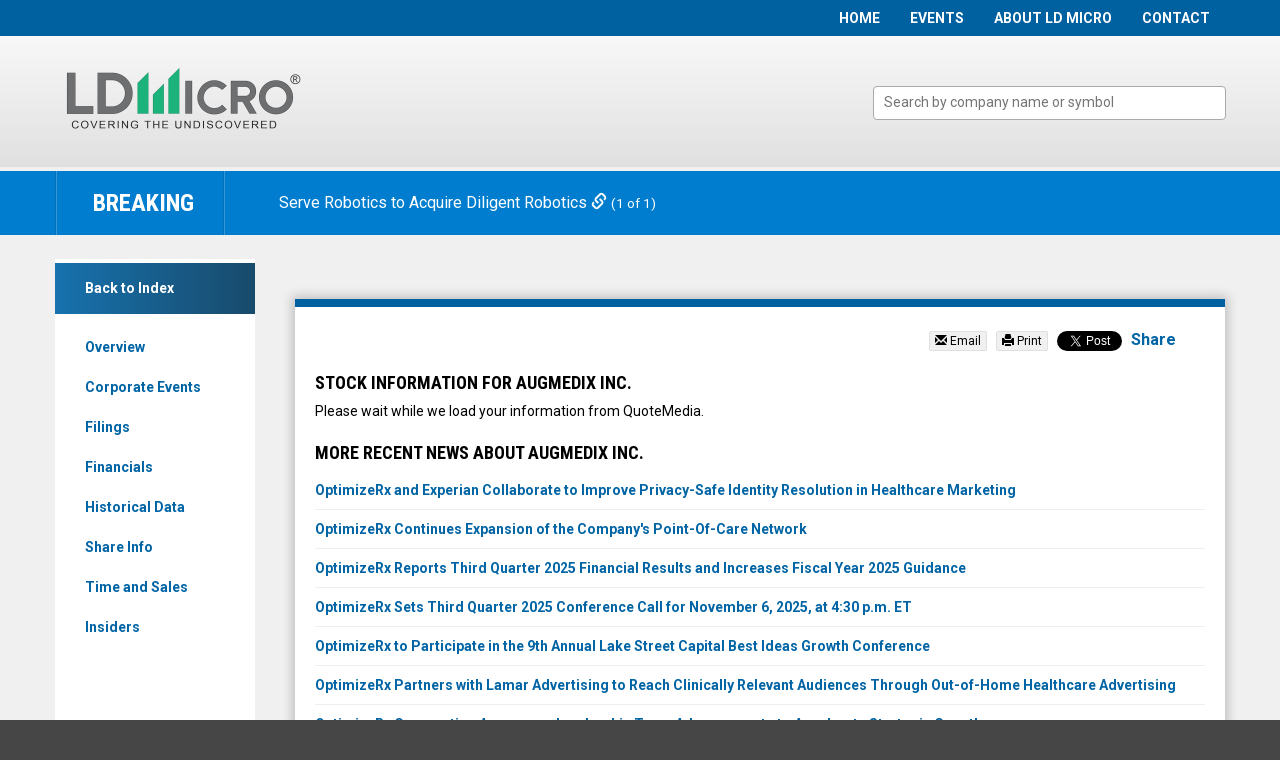

--- FILE ---
content_type: text/html; charset=UTF-8
request_url: https://www.ldmicro.com/profile/augx/news/8478116653938575
body_size: 9200
content:
<!DOCTYPE html>
<!--[if lt IE 7]>      <html class="no-js lt-ie9 lt-ie8 lt-ie7" lang="en"> <![endif]-->
<!--[if IE 7]>         <html class="no-js lt-ie9 lt-ie8" lang="en"> <![endif]-->
<!--[if lte IE 9]>         <html class="no-js lt-ie9" lang="en"> <![endif]-->
<!--[if gt IE 8]><!--> <html class="no-js" lang="en"> <!--<![endif]-->
    <head>
        <meta charset="utf-8">
        <title>Augmedix Inc. (Nasdaq: AUGX) :: LD Micro</title>
        
                
        <meta name="viewport" content="initial-scale=1.0, width=device-width">
        
        <!-- Fonts -->
        <link rel="stylesheet" href="//fonts.googleapis.com/css?family=Roboto+Condensed:400,300,300italic,400italic,700,700italic%7CRoboto:400,700,300">
        <link rel="stylesheet" href="https://content.equisolve.net/_4fb3de5fefc3e46db0c05c65e0cda8ba/ldmicro/files/css/fonts.css">
        
        <!-- Stylesheets -->
        <link rel="stylesheet" href="https://content.equisolve.net/_4fb3de5fefc3e46db0c05c65e0cda8ba/ldmicro/files/css/jquery-ui-custom.css">
        <link rel="stylesheet" href="https://content.equisolve.net/_4fb3de5fefc3e46db0c05c65e0cda8ba/ldmicro/files/css/bootstrap.min.css">
        <link rel="stylesheet" href="https://content.equisolve.net/_4fb3de5fefc3e46db0c05c65e0cda8ba/ldmicro/files/css/bootstrap-select.min.css">
        <link rel="stylesheet" href="https://content.equisolve.net/_4fb3de5fefc3e46db0c05c65e0cda8ba/ldmicro/files/css/fancybox.css">
        <link rel="stylesheet" href="https://content.equisolve.net/_4fb3de5fefc3e46db0c05c65e0cda8ba/ldmicro/files/css/animate.css">
        <link rel="stylesheet" href="https://content.equisolve.net/_4fb3de5fefc3e46db0c05c65e0cda8ba/ldmicro/files/css/conference-styles.css">
        <link rel="stylesheet" href="https://content.equisolve.net/_4fb3de5fefc3e46db0c05c65e0cda8ba/ldmicro/files/css/style.css">
        
        <!-- Favicons -->
        <link rel="apple-touch-icon" sizes="57x57" href="https://content.equisolve.net/_4fb3de5fefc3e46db0c05c65e0cda8ba/ldmicro/files/images/favicons/apple-touch-icon-57x57.png">
        <link rel="apple-touch-icon" sizes="60x60" href="https://content.equisolve.net/_4fb3de5fefc3e46db0c05c65e0cda8ba/ldmicro/files/images/favicons/apple-touch-icon-60x60.png">
        <link rel="apple-touch-icon" sizes="72x72" href="https://content.equisolve.net/_4fb3de5fefc3e46db0c05c65e0cda8ba/ldmicro/files/images/favicons/apple-touch-icon-72x72.png">
        <link rel="apple-touch-icon" sizes="76x76" href="https://content.equisolve.net/_4fb3de5fefc3e46db0c05c65e0cda8ba/ldmicro/files/images/favicons/apple-touch-icon-76x76.png">
        <link rel="apple-touch-icon" sizes="114x114" href="https://content.equisolve.net/_4fb3de5fefc3e46db0c05c65e0cda8ba/ldmicro/files/images/favicons/apple-touch-icon-114x114.png">
        <link rel="apple-touch-icon" sizes="120x120" href="https://content.equisolve.net/_4fb3de5fefc3e46db0c05c65e0cda8ba/ldmicro/files/images/favicons/apple-touch-icon-120x120.png">
        <link rel="apple-touch-icon" sizes="144x144" href="https://content.equisolve.net/_4fb3de5fefc3e46db0c05c65e0cda8ba/ldmicro/files/images/favicons/apple-touch-icon-144x144.png">
        <link rel="apple-touch-icon" sizes="152x152" href="https://content.equisolve.net/_4fb3de5fefc3e46db0c05c65e0cda8ba/ldmicro/files/images/favicons/apple-touch-icon-152x152.png">
        <link rel="apple-touch-icon" sizes="180x180" href="https://content.equisolve.net/_4fb3de5fefc3e46db0c05c65e0cda8ba/ldmicro/files/images/favicons/apple-touch-icon-180x180.png">
        <link rel="icon" type="image/png" href="https://content.equisolve.net/_4fb3de5fefc3e46db0c05c65e0cda8ba/ldmicro/files/images/favicons/favicon-32x32.png" sizes="32x32">
        <link rel="icon" type="image/png" href="https://content.equisolve.net/_4fb3de5fefc3e46db0c05c65e0cda8ba/ldmicro/files/images/favicons/favicon-194x194.png" sizes="194x194">
        <link rel="icon" type="image/png" href="https://content.equisolve.net/_4fb3de5fefc3e46db0c05c65e0cda8ba/ldmicro/files/images/favicons/favicon-96x96.png" sizes="96x96">
        <link rel="icon" type="image/png" href="https://content.equisolve.net/_4fb3de5fefc3e46db0c05c65e0cda8ba/ldmicro/files/images/favicons/android-chrome-192x192.png" sizes="192x192">
        <link rel="icon" type="image/png" href="https://content.equisolve.net/_4fb3de5fefc3e46db0c05c65e0cda8ba/ldmicro/files/images/favicons/favicon-16x16.png" sizes="16x16">
        <link rel="manifest" href="https://content.equisolve.net/_4fb3de5fefc3e46db0c05c65e0cda8ba/ldmicro/files/images/favicons/manifest.json">
        <link rel="mask-icon" href="https://content.equisolve.net/_4fb3de5fefc3e46db0c05c65e0cda8ba/ldmicro/files/images/favicons/safari-pinned-tab.svg" color="#1fb37c">
        <link rel="shortcut icon" href="https://content.equisolve.net/_4fb3de5fefc3e46db0c05c65e0cda8ba/ldmicro/files/images/favicons/favicon.ico">
        <meta name="msapplication-TileColor" content="#da532c">
        <meta name="msapplication-TileImage" content="https://content.equisolve.net/_4fb3de5fefc3e46db0c05c65e0cda8ba/ldmicro/files/images/favicons/mstile-144x144.png">
        <meta name="msapplication-config" content="https://content.equisolve.net/_4fb3de5fefc3e46db0c05c65e0cda8ba/ldmicro/files/images/favicons/browserconfig.xml">
        <meta name="theme-color" content="#ffffff">
                
                    <!-- Open Graph Tags -->
            <meta property="og:type"               content="article" />
            <meta property="og:title"              content="OptimizeRx's Karina Castagna Named One of the 2023 PM360 ELITE 100" />
            <meta property="og:description"        content="Read this press release and other recent news about OptimizeRx Corporation (OPRX) at ldmicro.com" />        
        
        <script src="https://cdn.ravenjs.com/3.7.0/raven.min.js"></script>
        <script>
        Raven.config('https://3bd6b697e44145f08d6988be50f4ea64@sentry.io/108935').install();
        </script>
        <!--[if lt IE 9]><link rel="stylesheet" href="https://content.equisolve.net/_4fb3de5fefc3e46db0c05c65e0cda8ba/ldmicro/files/css/ie-8.css"><![endif]-->
        <!--[if IE]><script src="https://content.equisolve.net/_4fb3de5fefc3e46db0c05c65e0cda8ba/ldmicro/files/theme/conferences/js/aside/ie-console-fix.js" type="text/javascript"></script><![endif]-->
        <script src="https://content.equisolve.net/_4fb3de5fefc3e46db0c05c65e0cda8ba/ldmicro/files/js/aside/_js/modernizr.custom.min.js"></script>
        
        <script type="text/javascript">
var _ss = _ss || [];
_ss.push(['_setDomain', 'https://koi-7J9LK32.marketingautomation.services/net']);
_ss.push(['_setAccount', 'KOI-GSXWWKU']);
_ss.push(['_trackPageView']);
(function() {
    var ss = document.createElement('script');
    ss.type = 'text/javascript'; ss.async = true;

    ss.src = ('https:' == document.location.protocol ? 'https://' : 'http://') + 'koi-7J9LK32.marketingautomation.services/client/ss.js?ver=1.1.1';
    var scr = document.getElementsByTagName('script')[0];
    scr.parentNode.insertBefore(ss, scr);
})();
</script>
        
        <!-- Segment Pixel - SCRI - LD Micro Segment Pixel - DO NOT MODIFY -->
<!-- <script src="https://secure.adnxs.com/seg?add=5827136&t=1" type="text/javascript"></script> -->
<!-- End of Segment Pixel -->

<!-- Facebook Pixel Code -->
<script>
!function(f,b,e,v,n,t,s){if(f.fbq)return;n=f.fbq=function(){n.callMethod?
n.callMethod.apply(n,arguments):n.queue.push(arguments)};if(!f._fbq)f._fbq=n;
n.push=n;n.loaded=!0;n.version='2.0';n.queue=[];t=b.createElement(e);t.async=!0;
t.src=v;s=b.getElementsByTagName(e)[0];s.parentNode.insertBefore(t,s)}(window,
document,'script','https://connect.facebook.net/en_US/fbevents.js');

fbq('init', '219478708445808');
fbq('track', "PageView");</script>
<noscript><img height="1" width="1" style="display:none" src="https://www.facebook.com/tr?id=219478708445808&ev=PageView&noscript=1" /></noscript>
<!-- End Facebook Pixel Code -->
        
                
                
            <script>
        (function(i,s,o,g,r,a,m){i['GoogleAnalyticsObject']=r;i[r]=i[r]||function(){
        (i[r].q=i[r].q||[]).push(arguments)},i[r].l=1*new Date();a=s.createElement(o),
        m=s.getElementsByTagName(o)[0];a.async=1;a.src=g;m.parentNode.insertBefore(a,m)
        })(window,document,'script','https://www.google-analytics.com/analytics.js','ga');
        
        ga('create', 'UA-64523224-1', 'ldmicro.com');
        
        (function() {
            var opts = {};
            
            /* Set custom dimension based on whether the user is on a premium profile */
            var ga_premium_dimension = 'REGULAR';
            var prefix = "/profile";
            if (location.pathname.indexOf('/profile') == 0) {
                var tag = document.head.querySelector('[name=ldmicro_premium]');
                if (tag && tag.content == 'true') {
                    ga_premium_dimension = 'PREMIUM';
                }
            }

            ga('set', 'dimension1', ga_premium_dimension);
            
            /* IR prefix */
            var prefix = "/investor-relations";
            if (location.hostname.indexOf('dev-ir.stockpr.com') == 0) {
                opts.cookiePath = location.pathname.substring(0, location.pathname.indexOf('/', 1) + 1)
                opts.page = prefix + location.pathname.substring(location.pathname.indexOf('/', 1));
            } else if (location.hostname.match(/^ir\./)) {
                opts.page = prefix + location.pathname;
            }

            ga('send', 'pageview', opts);
        })();
    </script>
        <script>(function(w,d,s,l,i){w[l]=w[l]||[];w[l].push({'gtm.start':
new Date().getTime(),event:'gtm.js'});var f=d.getElementsByTagName(s)[0],
j=d.createElement(s),dl=l!='dataLayer'?'&l='+l:'';j.async=true;j.src=
'https://www.googletagmanager.com/gtm.js?id='+i+dl;f.parentNode.insertBefore(j,f);
})(window,document,'script','dataLayer','GTM-PV3Z42N');</script>    </head>    <body class="">
        <div class="general-wrapper">
            <!-- GTM Script Start -->
<noscript><iframe src="https://www.googletagmanager.com/ns.html?id=GTM-PV3Z42N"
height="0" width="0" style="display:none;visibility:hidden"></iframe></noscript>
<!-- GTM Script End -->
<header>
    <div class="zero-nav">
        <div class="container">
            <a class="visible-xs mobile-nav-trigger" id="showRight">
                <div class="meat"></div>
                <div class="meat"></div>
                <div class="meat"></div>
            </a>
    		<nav class="cbp-spmenu cbp-spmenu-vertical cbp-spmenu-right main-nav" id="mobile-nav">
    		        			<ul class="main-menu sss">
    <li class="sr-only"><a href="/">Home</a></li>
            <li class=" " data-submenu-id="submenu-home">
    <a  href="/home">Home</a>
    </li>            <li class="has-children " data-submenu-id="submenu-invitational">
    <a  href="https://www.meetmax.com/sched/event_123491/__welcome_cp.html">Events</a>
            <ul id="submenu-invitational">
                                                    <li class="  "><a  href="https://www.meetmax.com/sched/event_123491/entity_reg_new.html?attendee_role_id=LDMICRO_COMPANY">Apply to Present</a></li>
                                                    <li class="  "><a  href="https://www.meetmax.com/sched/event_123491/investor_reg_new.html?attendee_role_id=LDMICRO_INVESTOR">Register to Attend</a></li>
                                                    <li class="  "><a  href="https://www.meetmax.com/sched/event_123491/entity_reg_new.html?attendee_role_id=LDMICRO_SPONSOR">Apply to Sponsor</a></li>
                    </ul>
    </li>            <li class=" " data-submenu-id="submenu-about-ld-micro">
    <a  href="/about-ld-micro">About LD Micro</a>
    </li>            <li class=" " data-submenu-id="submenu-contact">
    <a  href="/contact">Contact</a>
    </li>    </ul>
    		</nav>
        </div>
    </div>
    <div class="container">
        <div class="row">
            <div class="col-lg-7 col-md-6">
        		<h1 class="logo">
    <a href="/">
        <img src="https://content.equisolve.net/_4fb3de5fefc3e46db0c05c65e0cda8ba/ldmicro/files/images/logo-tag.png" 
        width="250"
        height="52"
        alt=""
        title="LD Micro">
        <span></span>
    </a>
</h1>
<p class="sr-only">LD Micro Index:<br />The Benchmark In Microcap</p>        	</div>
            <div class="col-lg-5 col-md-6">
                <div class="company-search-box">
                    <select name="term" id="term"></select>
                </div>
        	</div>
        </div>
    </div>
</header>
<div class="news-module  blue" data-slide-color="blue">
	<div class="container fade">
		<div class="row">
			<div class="col-md-2 col-sm-3">
				<div class="breaking-news no-controls">
					Breaking
								</div>
			</div>
			<div class="col-sm-8 col-md-9">
				<div class="cycle-slideshow"
				    id="breaking-news-slideshow"
                    data-cycle-fx=scrollVert
                    data-cycle-manual-fx="scrollVert"
                    data-cycle-slides="> .slide"
                    data-cycle-swipe="true"
                    data-cycle-prev=".cycle-prev"
                    data-cycle-next=".cycle-next"
                    data-cycle-timeout="7000"
                    data-cycle-auto-height=container
                    data-cycle-log="false">
                                            <div class="slide" data-slide="0" data-slide-color="blue">
                        	<div class="time empty">
                        	                                </div>
                        	<div class="new">
                        	                                        <a href="https://investors.serverobotics.com/news-releases/news-release-details/serve-robotics-acquire-diligent-robotics-expanding-physical-ai" target="_blank">    	    
                                                    	        Serve Robotics to Acquire Diligent Robotics                        	                            	        <span class="glyphicon glyphicon-link"></span>
                        	        </a>
                    	                            	        <small> (1 of 1)</small>
                        	</div>
    					</div>
			                        </div>
			</div>
				</div>
	</div>
</div>            
            <div class="container">
                <div class="row content-row js-same-height-row">
                                    <div class="col-md-2 col-sm-3">
                        <div class="sub-navigation js-same-height">
	<a class="visible-xs mobile-sub-nav-trigger collapsed" data-toggle="collapse" data-target="#sub-navigation">
		<div class="trigger-container">
			<div class="meat"></div>
  			<div class="meat"></div>
  			<div class="meat"></div>
  		</div>
		Navigation
	</a>
	<nav class="collapse sb-nav clearfix" id="sub-navigation">
		<a href="/">Back to Index</a>
		<ul>
		            <li class=""><a href="/profile/augx">Overview</a></li>		
                                                    		            <li class=""><a href="/profile/augx/corporate-events">Corporate Events</a></li>		
                        		            <li class=""><a href="/profile/augx/filings">Filings</a></li>		
                        		            <li class=""><a href="/profile/augx/financials">Financials</a></li>		
                        		            <li class=""><a href="/profile/augx/historical-data">Historical Data</a></li>		
                        		            <li class=""><a href="/profile/augx/share-info">Share Info</a></li>		
                        		            <li class=""><a href="/profile/augx/time-and-sales">Time and Sales</a></li>		
                        		            <li class=""><a href="/profile/augx/insiders">Insiders</a></li>		
                        				</ul>
	</nav>
</div>                    </div>
                                    <div class="col-sm-9 col-md-10">
                        <h1 class="sr-only">Augmedix Inc. (Nasdaq: AUGX) News & Media - Detail View</h1>
                        <div class="main-content  js-same-height">
                        
                        <div class="content-box content-module content-profile-news-detail">
    <div class="text">
        <div class="social-sharing">
            <div class="social-btn">
                <a class="trigger-email" href="mailto:?subject=OptimizeRx%27s%20Karina%20Castagna%20Named%20One%20of%20the%202023%20PM360%20ELITE%20100&body=https://www.ldmicro.com/profile/augx/news/8478116653938575">
                    <i class="glyphicon glyphicon-envelope"></i> Email
                </a>
            </div>
            <div class="social-btn">
                <a class="trigger-print">
                    <i class="glyphicon glyphicon-print"></i> Print
                </a>
            </div>
            <div class="social-btn">
                <a href="https://twitter.com/share" class="twitter-share-button" data-text="OptimizeRx's Karina Castagna Named One of the 2023 PM360 ELITE 100" data-via="ldmicro" data-show-count="false">Tweet</a>
            </div>
            <div class="social-btn">
                <div class="fb-share-button" data-layout="button" data-size="small" data-mobile-iframe="true">
                    <a class="fb-xfbml-parse-ignore" target="_blank" href="https://www.facebook.com/sharer/sharer.php?u=%2Fprofile%2Faugx%2Fnews%2F8478116653938575&amp;src=sdkpreparse">Share</a>
                </div>
            </div>
            <div class="social-btn">
                <script src="//platform.linkedin.com/in.js" type="text/javascript" async> lang: en_US</script>
                <script type="IN/Share"></script>
            </div>
        </div>
        <time datetime="2023-05-18T08:01:00-04:00" class="sr-only"></time>
        <h1 class="sr-only">OptimizeRx's Karina Castagna Named One of the 2023 PM360 ELITE 100</h1>
        <div id="qmStory">
            
<div data-qmod-tool="fullnewsstory" data-qmod-params='{ "lang":"en", "storyId":8478116653938575,"socialshare":false,"showSharingButtons":false,"chartEnabled":false }' class="qtool">
</div>        
        </div>
        <div id="qmChart">
            <h3>Stock Information for Augmedix Inc.</h3>
            
<div data-qmod-tool="interactivechart" data-qmod-params='{ "symbol" : "OPRX", "dateRange" : 2, "chart" : { "chartType": 0 }, "compareEnabled" : false, "eventsEnabled" : false, "compareOptionsEnabled" : false, "chartTypeEnabled" : false, "marketSessionEnabled" : false, "xAxisShowFirstLabel": true, "xAxisShowLastLabel": true,  "eodFreqRange": 0,  "xAxisTickSpace": 50, "xAxisLabelRotation": 25 }' class="qtool">
        <div class="box-header">
		<h2>Loading <span class="loader loader-circle"></span></h2>
    </div>
    <div class="text">
        <p>Please wait while we load your information from QuoteMedia.</p>
    </div>
    <script type="template/javascript">
        <div class="qmod-ui-tool qmod-simplechart">
    <h2 class="qmod-heading qmod-hbg">Charting<button rv-on-click="scope.binders.toggleFullscreen" title="Fullscreen" class="qmod-btn qmod-btn-link qmod-f-right"><i aria-hidden="true" class="fa fa-arrows-alt"></i><span class="qmod-btn-text">Fullscreen</span></button></h2>
    <div rv-unless="data.datatype | = 'n/a'" class="qmod-block-wrapper">
        <div rv-class-qmod-loading="scope.binders.loader" class="qmod-chart-js">
            <div class="qmod-chart-display">
                <div class="qmod-chart-btns">
                    <div class="qmod-dd-wrap qmod-dd-inline qmod-dd-sm">
                        <div rv-if="scope.binders.chartEvents.enabled" rv-show="scope.binders.chartEvents.visible" class="qmod-dropdown qmod-events-dropdown"><a class="qmod-dropdown_toggle qmod-dropdown-sm qmod-group"><span>{scope.binders.chartEvents.label}</span><i class="fa fa-chevron-down qmod-pull-right qmod-f-right"></i></a>
                            <ul class="qmod-dropdown-menu qmod-dropdown-sm qmod-dropdown-menu-toggles">
                                <li rv-each-event="scope.binders.chartEvents.list">
                                    <div><span class="qmod-icon-toggle-icon"><i rv-ifclass="event.enabled" data-qmod-true-class="fa-toggle-on qmod-ch-up" data-qmod-false-class="fa-toggle-off qmod-ch-down" rv-on-click="scope.binders.chartEvents.toggle" class="fa"></i></span><span>{event.label}</span></div>
                                </li>
                            </ul>
                        </div>
                        <div rv-if="scope.binders.compareOptions.enabled" rv-show="scope.binders.compareOptions.visible" class="qmod-dropdown"><a class="qmod-dropdown_toggle qmod-dropdown-sm qmod-group"><span>{scope.binders.compareOptions.getSelected < selected | getIndex 'label'}</span><i class="fa fa-chevron-down qmod-pull-right qmod-f-right"></i></a>
                            <ul class="qmod-dropdown-menu qmod-dropdown-sm">
                                <li rv-each-compare="scope.binders.compareOptions.list"><a rv-on-click="scope.binders.compareOptions.change" rv-class-qmod-active="scope.binders.compareOptions.selected|= index">{compare.label}</a></li>
                            </ul>
                        </div>
                        <div rv-if="scope.binders.marketSession.enabled" rv-show="scope.binders.dateRange.getSelected &lt; selected | getIndex 'type' | = 'int'" class="qmod-dropdown"><a class="qmod-dropdown_toggle qmod-dropdown-sm"><span>{scope.binders.marketSession.getSelected < selected | getIndex 'label'}</span><i class="fa fa-chevron-down qmod-pull-right qmod-f-right"></i></a>
                            <ul class="qmod-dropdown-menu qmod-dropdown-sm">
                                <li rv-each-strat="scope.binders.marketSession.list"><a rv-on-click="scope.binders.marketSession.change" rv-class-qmod-active="scope.binders.marketSession.selected|= index">{strat.label}</a></li>
                            </ul>
                        </div>
                        <div rv-if="scope.binders.chartType.enabled" class="qmod-dropdown"><a class="qmod-dropdown_toggle qmod-dropdown-sm"><span>{scope.binders.chartType.getSelected < selected | getIndex 'label'}</span><i class="fa fa-chevron-down qmod-pull-right qmod-f-right"></i></a>
                            <ul class="qmod-dropdown-menu qmod-dropdown-sm">
                                <li rv-each-strat="scope.binders.chartType.list"><a rv-on-click="scope.binders.chartType.change" rv-class-qmod-active="scope.binders.chartType.selected|= index" rv-if="strat.visible| call scope.binders.symbolList.list">{strat.label}</a></li>
                            </ul>
                        </div>
                    </div>
                </div>
                <ul class="qmod-legend qmod-legend-list" rv-if="scope.binders.symbolList.compareEnabled">
                    <li rv-each-symbol="scope.binders.symbolList.list" rv-style-background-color="symbol.color" class="qmod-legend-list-item"><span rv-if="symbol.eod" class="qmod-eod"><i aria-hidden="true" title="No Data Available" class="fa fa-exclamation-triangle"></i></span><span class="qmod-legend-symbol qmod-btn-text">{symbol.name}<!--span.fa-stack.fa-lg--><!--  i.fa.fa-line-chart.fa-stack-1x(aria-hidden="true")--><!--  i.fa.fa-ban.fa-stack-2x.fa-flip-horizontal.qmod-red(aria-hidden="true")--></span><span rv-if="index | &gt;= scope.binders.symbolList.nonRemovable" class="qmod-dd-more"><i aria-hidden="true" rv-data-index="index" rv-data-symbol="symbol.name" rv-on-click="scope.binders.symbolList.del" class="fa fa-trash-o"></i></span></li>
                    <li rv-if="scope.binders.symbolList.compareEnabled" class="qmod-legend-list-item qmod-input">
                        <div class="qmod-btn-icon">
                            <div class="inner-addon right-addon"><span class="qmod-grow-input"><input type="text" placeholder="Enter Symbol" rv-value="scope.binders.symbolList.custom" rv-on-input="scope.binders.symbolList.doLookup" rv-on-focus="scope.binders.symbolList.doFocus" rv-on-blur="scope.binders.symbolList.doBlur" rv-on-keypress="scope.binders.symbolList.doKeypress" rv-class-qmod-invalid-input="scope.binders.symbolList.invalid" rv-class-grow-hover="scope.binders.compareOptions.extraShow" class="qmod-symbollookup"/></span><i aria-hidden="true" rv-on-click="scope.binders.symbolList.userAdded" class="fa fa-plus-circle"></i><span class="qmod-dd-more"><i aria-hidden="true" class="fa fa-ellipsis-v"></i><div class="qmod-dd-more-cont"><ul rv-class-qmod-dd-more-hover="scope.binders.compareOptions.extraShow" class="qmod-dd-more-ul"><li class="qmod-dd-more-item qmod-list-header"><i rv-on-click="scope.binders.compareOptions.extrachange" data-type="prev" class="fa fa-chevron-circle-left qmod-f-left"></i><i rv-on-click="scope.binders.compareOptions.extrachange" data-type="next" class="fa fa-chevron-circle-right qmod-f-right"></i><span>{scope.binders.compareOptions.extra | getIndex scope.binders.compareOptions.extraSelected | getIndex 'heading'}</span></li>
                    <li rv-each-option="scope.binders.compareOptions.getExtraSelected &lt; extraSelected extraHasData" class="qmod-dd-more-item"><a rv-data-symbol="option.symbol" rv-on-click="scope.binders.symbolList.add"><span rv-if="option.label">{option.label}</span><span rv-if="option.name">{option.name}</span></a></li>
                </ul>
                </div>
                </span>
                </div>
            </div>
            </li>
            </ul>
        </div>
        <div class="qmod-chart-buttons-rs">
            <ul class="qmod-legend">
                <li rv-each-strat="scope.binders.dateRange.list" rv-on-click="scope.binders.dateRange.change" rv-class-qmod-active="index|= scope.binders.dateRange.selected"><span class="qmod-btn-text">{strat.label}</span></li>
            </ul>
            <!--
            <ul class="qmod-legend qmod-lnd-time">
                <li rv-on-click="scope.binders.dateRange.change"><span class="qmod-btn-text"><i aria-hidden="true" class="fa fa-hourglass-o"></i></span><span class="qmod-dd-more"><i aria-hidden="true" class="fa fa-ellipsis-v"></i><div class="qmod-dd-more-cont"><ul class="qmod-dd-more-ul"><li rv-each-freq="scope.binders.dateRange.getSelectedFreqList &lt; selected" rv-class-qmod-active="scope.binders.dateRange.getSelectedFreqRange &lt; toggleFR|= index" class="qmod-dd-more-item"><a rv-on-click="scope.binders.dateRange.freqChange"><span>{freq.label}</span></a>
                </li>
            </ul>
            -->
        </div>
        </span>
        </li>
        </ul>
        <div rv-show="scope.binders.volumeOptions.visible" class="qmod-icon-toggle-fa"><span class="qmod-icon-toggle-label">Volume:</span><span class="qmod-icon-toggle-icon"><i rv-addclass="scope.binders.volumeOptions.class" rv-on-click="scope.binders.volumeOptions.change" class="fa"></i></span></div>
    </div>
    <div class="qmod-main-chart"></div>
</div>
</div>
</div>        <div rv-if="data.datatype | = 'n/a'" class="qmod-block-wrapper">
        	<div class="qmod-invalid">
        		Invalid Symbol: {data.symbolstring}
        	</div>
        </div>
    </script>
</div>        </div>
        <div class="news-promo">
            <h3>More Recent News About Augmedix Inc.</h3>
                                                        <div class="headline">
                    <a href="/profile/augx/news/4894251110220703" title="Read OptimizeRx and Experian Collaborate to Improve Privacy-Safe Identity Resolution in Healthcare Marketing">
                        OptimizeRx and Experian Collaborate to Improve Privacy-Safe Identity Resolution in Healthcare Marketing                    </a>
                </div>
                                                                            <div class="headline">
                    <a href="/profile/augx/news/8280061523683431" title="Read OptimizeRx Continues Expansion of the Company's Point-Of-Care Network">
                        OptimizeRx Continues Expansion of the Company's Point-Of-Care Network                    </a>
                </div>
                                                                            <div class="headline">
                    <a href="/profile/augx/news/7205636849924719" title="Read OptimizeRx Reports Third Quarter 2025 Financial Results and Increases Fiscal Year 2025 Guidance">
                        OptimizeRx Reports Third Quarter 2025 Financial Results and Increases Fiscal Year 2025 Guidance                    </a>
                </div>
                                                                            <div class="headline">
                    <a href="/profile/augx/news/6198680237880239" title="Read OptimizeRx Sets Third Quarter 2025 Conference Call for November 6, 2025, at 4:30 p.m. ET">
                        OptimizeRx Sets Third Quarter 2025 Conference Call for November 6, 2025, at 4:30 p.m. ET                    </a>
                </div>
                                                                            <div class="headline">
                    <a href="/profile/augx/news/7446462590433465" title="Read OptimizeRx to Participate in the 9th Annual Lake Street Capital Best Ideas Growth Conference">
                        OptimizeRx to Participate in the 9th Annual Lake Street Capital Best Ideas Growth Conference                    </a>
                </div>
                                                                            <div class="headline">
                    <a href="/profile/augx/news/8695412048440128" title="Read OptimizeRx Partners with Lamar Advertising to Reach Clinically Relevant Audiences Through Out-of-Home Healthcare Advertising">
                        OptimizeRx Partners with Lamar Advertising to Reach Clinically Relevant Audiences Through Out-of-Home Healthcare Advertising                    </a>
                </div>
                                                                            <div class="headline">
                    <a href="/profile/augx/news/7522016727556348" title="Read OptimizeRx Corporation Announces Leadership Team Advancements to Accelerate Strategic Growth">
                        OptimizeRx Corporation Announces Leadership Team Advancements to Accelerate Strategic Growth                    </a>
                </div>
                                                                            <div class="headline">
                    <a href="/profile/augx/news/7908870810978957" title="Read OptimizeRx Reports Second Quarter 2025 Financial Results and Updates Fiscal Year 2025 Guidance">
                        OptimizeRx Reports Second Quarter 2025 Financial Results and Updates Fiscal Year 2025 Guidance                    </a>
                </div>
                                        </div>
    </div>
</div>
<script async src="//platform.twitter.com/widgets.js" charset="utf-8"></script><div class="quotemedia-copyright">
    <p>Market data content copyright &copy; <a href="http://www.quotemedia.com" target="_blank" class="qmod-disc-link">QuoteMedia</a>. Data delayed at least 15 minutes unless otherwise indicated (view <a href="http://www.quotemedia.com/legal/tos/#times" target="_blank">Delay Times</a> for all exchanges). Filings and Fundamentals by Morningstar. Insiders by Morningstar (USA) and SEDI (CDN). Analyst ratings by Zacks. <a href="http://www.quotemedia.com/legal/tos/" target="_blank" class="qmod-disc-link">Terms of Use</a>.</p>
</div>
  
        
                        </div><!-- //main-content -->
                    </div><!-- //content column -->
                </div><!-- //content-row -->
            </div><!-- //container-->
        </div><!-- //general-wrapper-->
        
<footer>
	<div class="container">
		<div class="copyright">
			&copy; 2026 <a href="/">LD Micro</a>. All Rights Reserved.
			News &amp; Data powered by <a href="http://quotemedia.com" target="_blank"><img class="quote-logo" src="https://content.equisolve.net/_4fb3de5fefc3e46db0c05c65e0cda8ba/ldmicro/files/images/quotemedia-footer-logo.png" alt="quote logo"></a>
			<br />LD Micro Index powered by <a href="http://thomsonreuters.com/en.html" target="_blank">Thomson Reuters Information</a>.
		</div>
		<div class="footer-links">
			    <a href="/terms-and-conditions">Terms and Conditions</a>
    <a href="/disclosures">Disclosures</a>
    <a href="/privacy-policy">Privacy Policy</a>
    <a href="https://freedom-holding.whispli.com/lp/hotline?locale=en#refresh" target="_blank">Compliance Hotline</a>
		</div>
	</div>
</footer>

<!-- This site is converting visitors into subscribers and customers with OptinMonster - http://optinmonster.com --><script>var om58baca94b9f11,om58baca94b9f11_poll=function(){var r=0;return function(n,l){clearInterval(r),r=setInterval(n,l)}}();!function(e,t,n){if(e.getElementById(n)){om58baca94b9f11_poll(function(){if(window['om_loaded']){if(!om58baca94b9f11){om58baca94b9f11=new OptinMonsterApp();return om58baca94b9f11.init({"s":"29277.58baca94b9f11","staging":0,"dev":0,"beta":0});}}},25);return;}var d=false,o=e.createElement(t);o.id=n,o.src="//a.optnmstr.com/app/js/api.min.js",o.async=true,o.onload=o.onreadystatechange=function(){if(!d){if(!this.readyState||this.readyState==="loaded"||this.readyState==="complete"){try{d=om_loaded=true;om58baca94b9f11=new OptinMonsterApp();om58baca94b9f11.init({"s":"29277.58baca94b9f11","staging":0,"dev":0,"beta":0});o.onload=o.onreadystatechange=null;}catch(t){}}}};(document.getElementsByTagName("head")[0]||document.documentElement).appendChild(o)}(document,"script","omapi-script");</script><!-- / OptinMonster -->


<script id="qmod" type="application/javascript" src="//qmod.quotemedia.com/js/qmodLoader.js" data-qmod-version="v1.20.0" data-qmod-wmid="102291"></script>

<script src="https://js.appcenter.intuit.com/Content/IA/intuit.ipp.payments-0.0.3.js"></script>
<!--<script src="https://js.appcenter.intuit.com/Content/IA/intuit.ipp.payments.sandbox-0.0.3.js"></script>-->
<script src="https://content.equisolve.net/_4fb3de5fefc3e46db0c05c65e0cda8ba/ldmicro/files/theme/conferences/js/aside/babel-polyfill.min.js"></script>
<script src="https://content.equisolve.net/_4fb3de5fefc3e46db0c05c65e0cda8ba/ldmicro/files/js/_js/all.js"></script>


<link rel="stylesheet" href="https://content.equisolve.net/_4fb3de5fefc3e46db0c05c65e0cda8ba/ldmicro/files/css/select2.min.css">

    <script type="text/javascript"> 
        var $buoop = {
        	c: 2
        };
        
        function $buo_f() {
        	var e = document.createElement("script");
        	e.src = "//browser-update.org/update.min.js";
        	document.body.appendChild(e);
        }
        try {
        	document.addEventListener("DOMContentLoaded", $buo_f, false)
        } catch (e) {
        	window.attachEvent("onload", $buo_f)
        }
    </script>

<script type="text/javascript">
    var formatCompanySelection = function(company) {
        var selection = company.name;
        if (company.symbol) {
            selection += " (" + company.symbol + ")";
        }
        return selection;
    };

    var formatCompany = function(company) {
        if (company.loading) return company.name;
        
        var markup = "<div class='select2-result-company'>";
        if (company.ldindex) {
            markup += "<div class='premium-icon active'></div>";
        } else {
            markup += "<div class='premium-icon'></div>";
        }
        markup += "<div class='csym'>" + company.symbol + "</div>";
        markup += "<div class='cnam'>";
        if (company.name.length > 30) {
            markup += company.name.substr(0, 30).trim() + "...";
        } else {
            markup += company.name;   
        }
        
        markup += "</div></div>";
        return markup;
    };

    var $companySearchBox = $('.company-search-box > select');
    $companySearchBox.select2({
        placeholder: "Search by company name or symbol",
        multiple: true,
        id: function(bond){ return bond._id; },
        maximumSelectionSize: 1,
        ajax: {
            url: '/api/v2/search',
            data: function(params) {
                return {
                    q: params.term
                }
            },
            dataType: 'json',
            type: 'GET',
            delay: 200,
            processResults: function(data, params) {
                return { results: data.items };
            }
        },
        escapeMarkup: function(markup) { return markup; }, // let our custom formatter work ( otherwise templateResult gets escaped )
        minimumInputLength: 1,
        templateResult: formatCompany,
        templateSelection: formatCompanySelection
    });
    $companySearchBox.on("change", function(e) {
        return false;
    }),
    $companySearchBox.on("select2:update", function(e) {
        return false;
    }),
    $companySearchBox.on("select2:selecting", function(e) {
        e.preventDefault();
        window.location = '/profile/' + e.params.args.data.symbol;
        return false;
    }),
    $companySearchBox.on("select2:select", function(e) {
        return false;
    });
</script>    </body>
</html>

--- FILE ---
content_type: application/javascript
request_url: https://koi-7j9lk32.marketingautomation.services/koi?rf=&hn=www.ldmicro.com&lg=en-US%40posix&sr=1280x720&cd=24&vr=2.4.1&se=1769025788278&ac=KOI-GSXWWKU&ts=1769025788&pt=NaN&pl=NaN&loc=https%3A%2F%2Fwww.ldmicro.com%2Fprofile%2Faugx%2Fnews%2F8478116653938575&tp=page&ti=Augmedix%20Inc.%20(Nasdaq%3A%20AUGX)%20%3A%3A%20LD%20Micro
body_size: -72
content:
window._ss.handleResponse({"isChatbotCapable":false,"trackingID":"202601|697130fcb17557245a525d0c","type":"page"});
